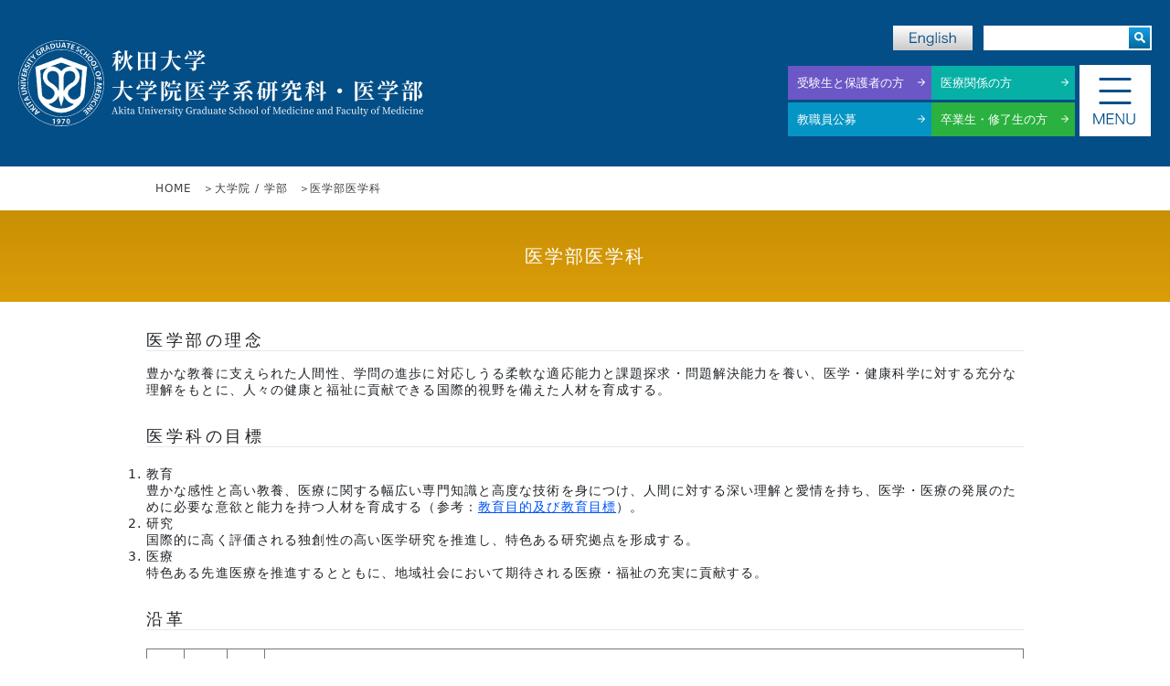

--- FILE ---
content_type: text/html; charset=UTF-8
request_url: http://www.med.akita-u.ac.jp/department/md/index.php
body_size: 39007
content:
<!DOCTYPE html>
<html lang="ja">
<head>
  <!-- Google Tag Manager -->
  <script>
    (function(w,d,s,l,i){w[l]=w[l]||[];w[l].push({'gtm.start':
    new Date().getTime(),event:'gtm.js'});var f=d.getElementsByTagName(s)[0],
    j=d.createElement(s),dl=l!='dataLayer'?'&l='+l:'';j.async=true;j.src=
    'https://www.googletagmanager.com/gtm.js?id='+i+dl;f.parentNode.insertBefore(j,f);
    })(window,document,'script','dataLayer','GTM-KZ8TN7Z');
  </script>
  <!-- End Google Tag Manager -->
  <meta charset="UTF-8">
  <meta http-equiv="X-UA-Compatible" content="IE=edge">
  <meta name="viewport" content="width=device-width, initial-scale=1.0">
  <meta name="description" content="秋田大学 大学院医学系研究科・医学部" />
  <title>医学部医学科 ｜ 大学院 / 学部 ｜ 秋田大学 大学院医学系研究科・医学部</title>
  <!-- Google Fonts読み込み -->
  <link rel="preconnect" href="https://fonts.googleapis.com">
  <link rel="preconnect" href="https://fonts.gstatic.com" crossorigin>
  <link href="https://fonts.googleapis.com/css2?family=Didact+Gothic&display=swap" rel="stylesheet">
  <!-- CSS読み込み -->
  <link rel="stylesheet" href="../../js/libs/bootstrap.min.css">
  <link rel="stylesheet" href="../../js/libs/scroll-hint.css">
  <link rel="stylesheet" href="../../css/style.min.css">
  <link rel="stylesheet" href="../../css/article.min.css"> </head>
<body>
  <header class="header" data-is-headernav="false" data-is-header-search-toggle="false">
  <!-- 上部メニュー -->
  <div class="header-container">
    <div class="header-wrapper">
      <h1 class="header-title">
        <a href="../../index.php" class="header-title__link"><img src="../../img/header/logo.png" class="header-title__image" alt="秋田大学 大学院医学系研究科・医学部"></a>
      </h1>
      <!-- 検索・英語PC -->
      <div class="header-sub--pc">
        <div class="header-sub-pc__button">
          <a href="../../en/" class="header-sub-pc__en-link"><img src="../../img/header/en-pc.png" alt="English" class="header-sub-pc__en-image"></a>
          <div class="header-search-pc">
            <form action="https://www.google.com/search" method="GET" class="header-search-pc__input-box">
              <input type="hidden" name="hl" value="ja">
              <input type="hidden" name="ie" value="UTF-8">
              <input type="hidden" name="oe" value="UTF-8">
              <input type="hidden" value="med.akita-u.ac.jp" name="as_sitesearch">
              <input type="search" class="header-search-pc__input" name="q">
              <button class="header-search-pc__button" name="btnG"><img src="../../img/header/search-button.png" alt="検索" class="header-search-pc__button-image"></button>
            </form>
          </div>
        </div>
      </div>
      <!-- 検索・英語SP -->
      <div class="header-sub-sp">
        <div class="header-sub-sp__button">
          <a href="../../en/" class="header-sub-sp__en-link"><img src="../../img/header/en-sp.png" alt="English" class="drop-down__main-link-in"></a>
          <button class="open-button js-search-button"></button>
          <div class="header-search-sp">
            <form action="https://www.google.com/search" method="GET" class="header-search-sp__input-box">
              <input type="hidden" name="hl" value="ja">
              <input type="hidden" name="ie" value="UTF-8">
              <input type="hidden" name="oe" value="UTF-8">
              <input type="hidden" value="med.akita-u.ac.jp" name="as_sitesearch">
              <input type="search" class="header-search-sp__input" name="q">
              <button class="header-search-sp__button" name="btnG"><img src="../../img/header/search-button.png" alt="検索" class="header-search-sp__button-image"></button>
            </form>
          </div>
        </div>
      </div>
      <!-- ハンバーガーボタン -->
      <button class="header-hamburger js-hamburger-button">
        <span class="header-hamburger__stick"></span>
        <span class="header-hamburger__stick"></span>
        <span class="header-hamburger__stick"></span>
        <span class="header-hamburger__text"></span>
      </button>
      <!-- メインメニュー -->
      <ul class="header-list">
        <li class="header-list__item header-list__item--medic">
          <a href="../../guide/medic/index.php" class="header-list__link">受験生と保護者の方</a>
        </li>
        <li class="header-list__item header-list__item--office">
          <a href="../../guide/office/index.php" class="header-list__link">医療関係の方</a>
        </li>
        <li class="header-list__item header-list__item--info">
          <a href="../../info/recruitment.php" class="header-list__link">教職員公募</a>
        </li>
        <li class="header-list__item header-list__item--alumni">
          <a href="../../guide/alumni/index.php" class="header-list__link">卒業生・修了生の方</a>
        </li>
      </ul>
    </div>
  </div>
  <!-- ヘッダーナビ -->
  <nav class="header-nav">
    <div class="header-nav__container">
      <div class="header-nav__wrap">
        <!-- 大学紹介 -->
        <div class="header-nav__box header-nav__box--about">
          <a href="../../about/greeting.php" class="header-nav__title">大学紹介<button class="header-nav__toggle-button js-header-nav__toggle-button" data-toggle-button="close"></button></a>
          <ul class="header-nav__list">
            <li class="header-nav__item">
              <a href="../../about/greeting.php" class="header-nav__main-link">挨拶</a>
            </li>
            <li class="header-nav__item">
              <a href="../../about/organization.php" class="header-nav__main-link">組織</a>
            </li>
            <li class="header-nav__item">
              <a href="../../about/rinen.php" class="header-nav__main-link">理念</a>
            </li>
            <li class="header-nav__item">
              <a href="../../about/history.php" class="header-nav__main-link header-nav__main-link--dir">沿革<button class="header-nav__toggle-button js-header-nav__toggle-button" data-toggle-button="close"></button></a>
              <ul class="header-nav__sub-list">
                <li class="header-nav__sub-item">
                  <a href="../../about/joshi_isen.php" class="header-nav__sub-link">秋田県立 女子医学専門学校設置</a>
                </li>
              </ul>
            </li>
            <li class="header-nav__item">
              <a href="../../about/access.php" class="header-nav__main-link">アクセス</a>
            </li>
            <li class="header-nav__item">
              <a href="../../about/pamphlet.php" class="header-nav__main-link">概要冊子</a>
            </li>
            <li class="header-nav__item">
              <a href="../../about/contactus.php" class="header-nav__main-link">お問い合わせ</a>
            </li>
            <li class="header-nav__item">
              <a href="../../about/40years.php" class="header-nav__main-link header-nav__main-link--dir">同窓会<button class="header-nav__toggle-button js-header-nav__toggle-button" data-toggle-button="close"></button></a>
              <ul class="header-nav__sub-list">
                <li class="header-nav__sub-item">
                  <a href="../../about/40yearsPhotos.php" class="header-nav__sub-link">写真ギャラリー</a>
                </li>
                <li class="header-nav__sub-item">
                  <a href="../../about/40years_photo_archive.php" class="header-nav__sub-link">秋田大学医学部・附属病院 Photo Archives</a>
                </li>
                <li class="header-nav__sub-item">
                  <a href="../../about/40yearsRental.php" class="header-nav__sub-link">貸出しについて</a>
                </li>
              </ul>
            </li>
          </ul>
        </div>
        <!-- 大学院 / 学部 -->
        <div class="header-nav__box header-nav__box--depart">
          <a href="../../department/fgs.php" class="header-nav__title">大学院 / 学部<button class="header-nav__toggle-button js-header-nav__toggle-button" data-toggle-button="close"></button></a>
          <ul class="header-nav__list">
            <li class="header-nav__item">
              <a href="../../department/gs/" class="header-nav__main-link header-nav__main-link--dir">大学院医学系研究科<button class="header-nav__toggle-button js-header-nav__toggle-button" data-toggle-button="close"></button></a>
              <ul class="header-nav__sub-list">
                <li class="header-nav__sub-item">
                  <a href="../../department/gs/about/kenkyu-kousei.php" class="header-nav__sub-link header-nav__sub-link--dir">概要<button class="header-nav__toggle-button js-header-nav__toggle-button" data-toggle-button="close"></button></a>
                  <ul class="header-nav__sub-list">
                    <li class="header-nav__sub-item">
                      <a href="../../department/gs/about/kenkyu-kousei.php" class="header-nav__sub-link">構成</a>
                    </li>
                    <li class="header-nav__sub-item">
                      <a href="../../department/gs/about/kenkyu-hakushi.php" class="header-nav__sub-link">医学専攻（博士課程）</a>
                    </li>
                    <li class="header-nav__sub-item">
                      <a href="../../department/gs/about/kenkyu-shushi.php" class="header-nav__sub-link">医科学専攻（修士課程）</a>
                    </li>
                    <li class="header-nav__sub-item">
                      <a href="../../department/gs/about/kenkyu-history.php" class="header-nav__sub-link">沿革</a>
                    </li>
                    <li class="header-nav__sub-item">
                      <a href="../../department/gs/about/kenkyu-ideatarget.php" class="header-nav__sub-link">理念・目標</a>
                    </li>
                  </ul>
                </li>
                <li class="header-nav__sub-item">
                  <a href="../../department/gs/feature/kenkyu-coorduniv.php" class="header-nav__sub-link header-nav__sub-link--dir">当科の特色<button class="header-nav__toggle-button js-header-nav__toggle-button" data-toggle-button="close"></button></a>
                  <ul class="header-nav__sub-list">
                    <li class="header-nav__sub-item">
                      <a href="../../department/gs/feature/kenkyu-coorduniv.php" class="header-nav__sub-link">連携大学院</a>
                    </li>
                    <li class="header-nav__sub-item">
                      <a href="../../department/gs/feature/kenkyu-socespecial.php" class="header-nav__sub-link">社会人選抜制度</a>
                    </li>
                    <li class="header-nav__sub-item">
                      <a href="../../mdep/index.php" class="header-nav__sub-link">医歯工法連携による次代の法医学者及び地域関連人材の養成</a>
                    </li>
                  </ul>
                </li>
                <li class="header-nav__sub-item">
                  <a href="../../department/gs/kenkyu-org/" class="header-nav__sub-link">組織一覧</a>
                </li>
                <li class="header-nav__sub-item">
                  <a href="../../department/gs/kenkyu-org/kenkyu-master.php" class="header-nav__sub-link">各講座紹介</a>
                </li>
                <!-- <li class="header-nav__sub-item">
                  <a href="../../department/gs/kenkyu-selection.php" class="header-nav__sub-link">入学者選抜情報</a>
                </li> -->
                <li class="header-nav__sub-item">
                  <a href="../../department/gs/kenkyu-basic.php" class="header-nav__sub-link header-nav__sub-link--dir">入学者への基礎情報<button class="header-nav__toggle-button js-header-nav__toggle-button" data-toggle-button="close"></button></a>
                  <ul class="header-nav__sub-list">
                    <li class="header-nav__sub-item">
                      <a href="../../department/gs/kenkyu-basic.php" class="header-nav__sub-link">学生定員数</a>
                    </li>
                    <li class="header-nav__sub-item">
                      <a href="../../department/gs/kenkyu-yearcalendar.php" class="header-nav__sub-link">学年暦</a>
                    </li>
                    <li class="header-nav__sub-item">
                      <a href="../../department/gs/inter/in_hope.php" class="header-nav__sub-link">授業料</a>
                    </li>
                    <li class="header-nav__sub-item">
                      <a href="../../department/gs/zaigaku/0701.php" class="header-nav__sub-link">奨学金</a>
                    </li>
                    <li class="header-nav__sub-item">
                      <a href="../../department/gs/kenkyu-curriculum.php" class="header-nav__sub-link">単位履修基準</a>
                    </li>
                  </ul>
                </li>
                <li class="header-nav__sub-item">
                  <a href="../../department/gs/kenkyu-syllabus.php" class="header-nav__sub-link">シラバス</a>
                </li>
                <li class="header-nav__sub-item">
                  <a href="../../guide/medic.php#program-area" class="header-nav__sub-link">医学部短期留学プログラム</a>
                </li>
                <li class="header-nav__sub-item">
                  <a href="../../department/gs/kenkyu-syllabus-en.php" class="header-nav__sub-link">Syllabus（English）</a>
                </li>
                <li class="header-nav__sub-item">
                  <a href="../../department/gs/kenkyu-degreem.php" class="header-nav__sub-link header-nav__sub-link--dir">学位申請一覧<button class="header-nav__toggle-button js-header-nav__toggle-button" data-toggle-button="close"></button></a>
                  <ul class="header-nav__sub-list">
                    <li class="header-nav__sub-item">
                      <a href="../../department/gs/kenkyu-degreem.php" class="header-nav__sub-link">修士</a>
                    </li>
                    <li class="header-nav__sub-item">
                      <a href="../../department/gs/kenkyu-degree.php" class="header-nav__sub-link">博士</a>
                    </li>
                  </ul>
                </li>
              </ul>
            </li>
            <li class="header-nav__item">
              <a href="../../department/md/" class="header-nav__main-link header-nav__main-link--dir">医学部医学科<button class="header-nav__toggle-button js-header-nav__toggle-button" data-toggle-button="close"></button></a>
              <ul class="header-nav__sub-list">
                <li class="header-nav__sub-item">
                  <a href="../../department/md/edutarget.php" class="header-nav__sub-link">教育目的及び教育目標</a>
                </li>
                <li class="header-nav__sub-item">
                  <a href="../../department/md/construction.php" class="header-nav__sub-link">医学部・講座 紹介</a>
                </li>
                <!-- <li class="header-nav__sub-item">
                  <a href="../../department/md/igakubu-selection.php" class="header-nav__sub-link">入学者選抜情報</a>
                </li> -->
                <li class="header-nav__sub-item">
                  <a href="../../department/md/igakubu-syllabus.php" class="header-nav__sub-link">シラバス</a>
                </li>
                <li class="header-nav__sub-item">
                  <a href="../../department/md/shiragiku.php" class="header-nav__sub-link">白菊会</a>
                </li>
              </ul>
            </li>
            <li class="header-nav__item">
              <a href="../../hoken/" class="header-nav__main-link" target="_blank">医学部保健学科</a>
            </li>
          </ul>
        </div>
      </div>
      <div class="header-nav__wrap">
        <!-- 入学者選抜情報 -->
        <div class="header-nav__box header-nav__box--selection">
          <a href="../../selection/" class="header-nav__title">入学者選抜情報<button class="header-nav__toggle-button js-header-nav__toggle-button" data-toggle-button="close"></button></a>
          <ul class="header-nav__list">
            <li class="header-nav__item">
              <a href="../../selection/gs/selection-kenkyu.php" class="header-nav__main-link header-nav__main-link--dir">大学院医学系研究科<button class="header-nav__toggle-button js-header-nav__toggle-button" data-toggle-button="close"></button></a>
              <ul class="header-nav__sub-list">
                <li class="header-nav__sub-item"><a href="../../selection/gs/admission-kenkyu.php" class="header-nav__sub-link">アドミッションポリシー</a></li>
              </ul>
            </li>
            <li class="header-nav__item">
              <a href="../../selection/md/selection-igakubu.php" class="header-nav__main-link header-nav__main-link--dir">医学部医学科<button class="header-nav__toggle-button js-header-nav__toggle-button" data-toggle-button="close"></button></a>
              <ul class="header-nav__sub-list">
                <li class="header-nav__sub-item">
                  <a href="../../selection/md/selection-igakubu.php" class="header-nav__sub-link">アドミッションポリシー</a>
                </li>
                <li class="header-nav__sub-item">
                  <a href="../../selection/md/graduation-igakuka.php" class="header-nav__sub-link">ディプロマポリシー</a>
                </li>
              </ul>
            </li>
            <li class="header-nav__item">
              <a href="../../selection/hs/selection-hoken.php" class="header-nav__main-link header-nav__main-link--dir">医学部保健学科<button class="header-nav__toggle-button js-header-nav__toggle-button" data-toggle-button="close"></button></a>
              <ul class="header-nav__sub-list">
                <li class="header-nav__sub-item">
                  <a href="../../selection/hs/admission-hoken.php" class="header-nav__sub-link">アドミッションポリシー</a>
                </li>
              </ul>
            </li>
          </ul>
        </div>
        <!-- 関連情報 -->
        <div class="header-nav__box header-nav__box--info">
          <a href="../../info/" class="header-nav__title">関連情報<button class="header-nav__toggle-button js-header-nav__toggle-button" data-toggle-button="close"></button></a>
          <ul class="header-nav__list">
            <li class="header-nav__item">
              <a href="../../info/recruitment.php" class="header-nav__main-link">教職員公募</a>
            </li>
            <li class="header-nav__item">
              <a href="https://www.hos.akita-u.ac.jp/departmentlist/cmet/" class="header-nav__main-link" target="_blank">総合臨床教育研修センター</a>
            </li>
            <li class="header-nav__item">
              <a href="../../info/koukai_info.php" class="header-nav__main-link">公開情報</a>
            </li>
            <li class="header-nav__item">
              <a href="../../info/gakunai.php" class="header-nav__main-link">学内限定情報</a>
            </li>
            <li class="header-nav__item">
              <a href="../../info/link.php" class="header-nav__main-link">学内リンク</a>
            </li>
            <li class="header-nav__item">
              <a href="../../info/sitepolicy.php" class="header-nav__main-link">サイトポリシー</a>
            </li>
          </ul>
          <a href="https://www.hos.akita-u.ac.jp/" class="header-nav__other-link header-nav__other-link--hospital" target="_blank">附属病院</a>
          <a href="https://www.lib.akita-u.ac.jp/top/" class="header-nav__other-link header-nav__other-link--library" target="_blank">附属図書館</a>
        </div>
      </div>
    </div>
  </nav>
</header>  <main class="main">
    <div class="wrap">
      <!-- パンくずリスト -->
      <nav class="breadcrumb">
        <ol class="breadcrumb__list" itemscope itemtype="https://schema.org/BreadcrumbList">
          <li class="breadcrumb__item" itemprop="itemListElement" itemscope itemtype="https://schema.org/ListItem">
            <a itemprop="item" href="../../../" class="breadcrumb__link">
              <span itemprop="name">HOME</span>
            </a>
            <meta itemprop="position" content="1" />
          </li>
          <li class="breadcrumb__item" itemprop="itemListElement" itemscope itemtype="https://schema.org/ListItem">
            <a itemprop="item" href="../fgs.php" class="breadcrumb__link">
              <span itemprop="name">大学院 / 学部</span>
            </a>
            <meta itemprop="position" content="2" />
          </li>
          <li class="breadcrumb__item" itemprop="itemListElement" itemscope itemtype="https://schema.org/ListItem">
            <a itemprop="item" href="#" class="breadcrumb__link">
              <span itemprop="name">医学部医学科</span>
            </a>
            <meta itemprop="position" content="3" />
          </li>
        </ol>
      </nav>
    </div>
    <article class="article">
      <h1 data-bg-color="depart">医学部医学科</h1>
      <div class="contents-box wrap">
        <h2>医学部の理念</h2>
        <!-- <p><img src="img/image6.jpg" width="100%" alt="医学部の理念" /></p> -->
        <p>豊かな教養に支えられた人間性、学問の進歩に対応しうる柔軟な適応能力と課題探求・問題解決能力を養い、医学・健康科学に対する充分な理解をもとに、人々の健康と福祉に貢献できる国際的視野を備えた人材を育成する。</p>
        <h2>医学科の目標</h2>
        <ol>
          <li>教育<br /> 豊かな感性と高い教養、医療に関する幅広い専門知識と高度な技術を身につけ、人間に対する深い理解と愛情を持ち、医学・医療の発展のために必要な意欲と能力を持つ人材を育成する（参考：<a href="edutarget.php">教育目的及び教育目標</a>）。</li>
          <li>研究<br /> 国際的に高く評価される独創性の高い医学研究を推進し、特色ある研究拠点を形成する。</li>
          <li>医療<br /> 特色ある先進医療を推進するとともに、地域社会において期待される医療・福祉の充実に貢献する。</li>
        </ol>
        <h2>沿革</h2>
        <table>
          <tr>
            <th>西暦</th>
            <th>年号</th>
            <th>月</th>
            <th>沿革</th>
          </tr>
          <tr>
            <td>1945</td>
            <td>昭和20年</td>
            <td>4月</td>
            <td><a href="../../about/joshi_isen.php">秋田県立女子医学専門学校設置</a></td>
          </tr>
          <tr>
            <td>1947</td>
            <td>昭和22年</td>
            <td>4月</td>
            <td>校舎全焼</td>
          </tr>
          <tr>
            <td></td>
            <td></td>
            <td>11月</td>
            <td>学校及び附属病院廃止</td>
          </tr>
          <tr>
            <td></td>
            <td></td>
            <td></td>
            <td>秋田県立病院設置</td>
          </tr>
          <tr>
            <td>1954</td>
            <td>昭和29年</td>
            <td>7月</td>
            <td>秋田県立中央病院と改称</td>
          </tr>
          <tr>
            <td>1969</td>
            <td>昭和44年</td>
            <td>1月</td>
            <td>昭和44年度予算(案)に本学医学部創設準備費計上</td>
          </tr>
          <tr>
            <td>1970</td>
            <td>昭和45年</td>
            <td>4月</td>
            <td>秋田大学に医学部設置</td>
          </tr>
          <tr>
            <td></td>
            <td></td>
            <td></td>
            <td>医学科学生入学定員80名</td>
          </tr>
          <tr>
            <td></td>
            <td></td>
            <td></td>
            <td>医学部設置に伴い県立中央病院は代用附属病院となる</td>
          </tr>
          <tr>
            <td></td>
            <td></td>
            <td></td>
            <td>解剖学第一、生化学、内科学第一、外科学第一、小児科学及び産科婦人科学の6講座開設</td>
          </tr>
          <tr>
            <td>1971</td>
            <td>昭和46年</td>
            <td>4月</td>
            <td>秋田県立中央病院を国に移管、医学部附属病院発足</td>
          </tr>
          <tr>
            <td></td>
            <td></td>
            <td></td>
            <td>解剖学第二、病理学第一、薬理学、生理学第一、微生物学、衛生学及び寄生虫学の7講座開設(計13講座)</td>
          </tr>
          <tr>
            <td></td>
            <td></td>
            <td></td>
            <td>医学部附属病院に内科、外科、小児科、産科婦人科、神経科精神科、整形外科、皮膚泌尿器科、眼科、耳鼻咽喉科、放射線科、麻酔科、歯科の12診療科、中央検査部、中央手術部の2中央診療施設開設(病床数600床、職員定員460名)</td>
          </tr>
          <tr>
            <td></td>
            <td></td>
            <td>11月</td>
            <td>基礎医学研究棟、実習棟、講義棟、研究機器センター、附属図書館医学部分館、福利厚生施設及び体育館等竣工</td>
          </tr>
          <tr>
            <td>1972</td>
            <td>昭和47年</td>
            <td>4月</td>
            <td>病理学第二、生理学第二、内科学第二,外科学第二,眼科学及び耳鼻咽喉科学の6講座開設</td>
          </tr>
          <tr>
            <td></td>
            <td></td>
            <td></td>
            <td>(基礎医学11講座、臨床医学8講座　計19講座)</td>
          </tr>
          <tr>
            <td></td>
            <td></td>
            <td>5月</td>
            <td>内科を第一内科と第二内科に、外科を第一外科と第二外科に分離(計14診療科)</td>
          </tr>
          <tr>
            <td>1973</td>
            <td>昭和48年</td>
            <td>4月</td>
            <td>公衆衛生学、法医学、精神科学、整形外科学、麻酔学及び放射線医学の6講座開設</td>
          </tr>
          <tr>
            <td></td>
            <td></td>
            <td></td>
            <td>(基礎医学13講座、臨床医学12講座　計25講座)</td>
          </tr>
          <tr>
            <td></td>
            <td></td>
            <td></td>
            <td>皮膚泌尿器科を皮膚科と泌尿器科に分離(計15診療科)</td>
          </tr>
          <tr>
            <td>1974 </td>
            <td>昭和49年 </td>
            <td>2月 </td>
            <td>秋田大学医療技術短期大学部設立準備委員会設置 </td>
          </tr>
          <tr>
            <td></td>
            <td></td>
            <td>4月</td>
            <td>皮膚科学及び泌尿器科学講座開設(基礎医学13講座、臨床医学14講座　計 27講座)予定全講座の開設終了</td>
          </tr>
          <tr>
            <td>1975</td>
            <td>昭和50年</td>
            <td>4月</td>
            <td>内科学第三講座増設(臨床医学15講座　計28講座)</td>
          </tr>
          <tr>
            <td>1976 </td>
            <td>昭和51年 </td>
            <td>4月 </td>
            <td>大学院設置、医学研究科学生入学定員56名</td>
          </tr>
          <tr>
            <td></td>
            <td></td>
            <td>8月</td>
            <td>新病院(鉄筋コンクリート8階建、地下1階)竣工</td>
          </tr>
          <tr>
            <td></td>
            <td></td>
            <td>9月</td>
            <td>新病院移転、診療開始</td>
          </tr>
          <tr>
            <td></td>
            <td></td>
            <td>10月</td>
            <td>第三内科増設(計16診療科)</td>
          </tr>
          <tr>
            <td></td>
            <td></td>
            <td>12月</td>
            <td>看護婦宿舎(鉄筋コンクリート6階建)竣工</td>
          </tr>
          <tr>
            <td>1977</td>
            <td>昭和52年</td>
            <td>2月</td>
            <td>動物実験施設竣工</td>
          </tr>
          <tr>
            <td></td>
            <td></td>
            <td>10月</td>
            <td>中央材料部増設(計3中央診療施設)</td>
          </tr>
          <tr>
            <td>1978</td>
            <td>昭和53年</td>
            <td>3月</td>
            <td>附属看護学校及びRl施設竣工</td>
          </tr>
          <tr>
            <td></td>
            <td></td>
            <td>4月</td>
            <td>脳神経外科学講座増設(臨床医学16講座　計29講座)</td>
          </tr>
          <tr>
            <td></td>
            <td></td>
            <td>10月</td>
            <td>脳神経外科増設(計17診療科)</td>
          </tr>
          <tr>
            <td>1979</td>
            <td>昭和54年</td>
            <td>4月</td>
            <td>生化学第二講座増設(基礎医学14講座　計30講座)</td>
          </tr>
          <tr>
            <td></td>
            <td></td>
            <td>10月</td>
            <td>中央放射線部増設(計4中央診療施設)</td>
          </tr>
          <tr>
            <td>1981</td>
            <td>昭和56年</td>
            <td>4月</td>
            <td>附属動物実験施設が附属教育研究施設となる</td>
          </tr>
          <tr>
            <td></td>
            <td></td>
            <td></td>
            <td>集中治療部増設(計5中央診療施設)</td>
          </tr>
          <tr>
            <td>1984</td>
            <td>昭和59年</td>
            <td>4月</td>
            <td>心臓血管外科増設(計18診療科)</td>
          </tr>
          <tr>
            <td>1986</td>
            <td>昭和61年</td>
            <td>1月</td>
            <td>管理棟竣工</td>
          </tr>
          <tr>
            <td></td>
            <td></td>
            <td>4月</td>
            <td>救急部増設(計6中央診療施設)</td>
          </tr>
          <tr>
            <td>1987</td>
            <td>昭和62年</td>
            <td>5月</td>
            <td>臨床検査医学講座増設(臨床医学17講座　計31講座)</td>
          </tr>
          <tr>
            <td>1988</td>
            <td>昭和63年</td>
            <td>1月</td>
            <td>秋田大学医療技術短期大学部設置調査室設置</td>
          </tr>
          <tr>
            <td></td>
            <td></td>
            <td>4月</td>
            <td>秋田大学医療技術短期大学部創設準備室設置</td>
          </tr>
          <tr>
            <td></td>
            <td></td>
            <td></td>
            <td>創設準備室長設置（文部大臣裁定）</td>
          </tr>
          <tr>
            <td></td>
            <td></td>
            <td></td>
            <td>創設準備委員会設置</td>
          </tr>
          <tr>
            <td>1989</td>
            <td>平成元年</td>
            <td>5月</td>
            <td>秋田大学医療技術短期大学部創設準備事務室設置</td>
          </tr>
          <tr>
            <td></td>
            <td></td>
            <td></td>
            <td>創設準備事務室事務長設置（文部大臣裁定）</td>
          </tr>
          <tr>
            <td></td>
            <td></td>
            <td>10月</td>
            <td>秋田大学医療技術短期大学部を秋田大学に併設（校舎は附属看護学校の一部を共用）</td>
          </tr>
          <tr>
            <td></td>
            <td></td>
            <td></td>
            <td>看護学科（入学定員80名）設置</td>
          </tr>
          <tr>
            <td>1990</td>
            <td>平成2年</td>
            <td>4月</td>
            <td>理学療法学科（入学定員20名）、作業療法学科（入学定員20名）設置</td>
          </tr>
          <tr>
            <td>1991</td>
            <td>平成3年</td>
            <td>3月</td>
            <td>附属病院MRI-CT棟竣工</td>
          </tr>
          <tr>
            <td></td>
            <td></td>
            <td>4月</td>
            <td>心臓血管外科学講座増設(臨床医学18講座　計32講座)及び輸血部増設(計7中央診療施設)</td>
          </tr>
          <tr>
            <td>1992</td>
            <td>平成4年</td>
            <td>3月</td>
            <td>秋田大学医学部附属看護学校廃止</td>
          </tr>
          <tr>
            <td></td>
            <td></td>
            <td></td>
            <td>秋田大学医療技術短期大学部校舎増築工事竣工</td>
          </tr>
          <tr>
            <td>1994</td>
            <td>平成6年</td>
            <td>1月</td>
            <td>附属病院が特定機能病院の承認</td>
          </tr>
          <tr>
            <td></td>
            <td></td>
            <td>6月</td>
            <td>救急医学講座増設(臨床医学19講座　計33講座)及び老年科増設(計19診療科)</td>
          </tr>
          <tr>
            <td>1996</td>
            <td>平成8年</td>
            <td>5月</td>
            <td>小児外科増設(計20診療科)</td>
          </tr>
          <tr>
            <td>1998</td>
            <td>平成10年 </td>
            <td>4月</td>
            <td>医科学情報学講座増設(基礎医学15講座　計34講座)</td>
          </tr>
          <tr>
            <td></td>
            <td></td>
            <td></td>
            <td>リハビリテーション部増設(計8中央診療施設)</td>
          </tr>
          <tr>
            <td>1999</td>
            <td>平成11年</td>
            <td>3月</td>
            <td>納骨堂竣工</td>
          </tr>
          <tr>
            <td>2001</td>
            <td>平成13年</td>
            <td>4月</td>
            <td>医療情報部増設（計9中央診療施設）</td>
          </tr>
          <tr>
            <td>2002</td>
            <td>平成14年</td>
            <td>4月</td>
            <td>老年医学講座増設(臨床医学20講座　計35講座)</td>
          </tr>
          <tr>
            <td></td>
            <td></td>
            <td>10月</td>
            <td>医療技術短期大学部を改組・転換し医学部保健学科を設置</td>
          </tr>
          <tr>
            <td>2003</td>
            <td>平成15年</td>
            <td>4月</td>
            <td>医療部技術短期大学部の学生募集を停止</td>
          </tr>
          <tr>
            <td></td>
            <td></td>
            <td></td>
            <td>小児外科学講座増設(臨床医学21講座　計36講座)</td>
          </tr>
          <tr>
            <td></td>
            <td></td>
            <td></td>
            <td>医学部医学科の講座を再編成(基礎医学15講座、臨床医学21講座　計36講座から基礎医学4大講座、臨床医学6大講座　計10大講座へ)</td>
          </tr>
          <tr>
            <td></td>
            <td></td>
            <td></td>
            <td>血液浄化療法部増設(計10中央診療施設)</td>
          </tr>
          <tr>
            <td></td>
            <td></td>
            <td>12月</td>
            <td>連携大学院設置（本学医学研究科と秋田県立脳血管研究センター）</td>
          </tr>
          <tr>
            <td>2004</td>
            <td>平成16年</td>
            <td>4月</td>
            <td>国立大学法人秋田大学の設置</td>
          </tr>
          <tr>
            <td></td>
            <td></td>
            <td></td>
            <td>附属動物実験施設、附属実験実習機器センター及び放射性同位元素センターが、医学部附属教育施設から分離し、秋田大学バイオサイエンス教育・研究センターに再編</td>
          </tr>
          <tr>
            <td>2005</td>
            <td>平成17年</td>
            <td>3月</td>
            <td>医療技術短期大学部第13回(最終)卒業式</td>
          </tr>
          <tr>
            <td></td>
            <td></td>
            <td>5月</td>
            <td>附属病院がISO9001:2000を所得</td>
          </tr>
          <tr>
            <td>2006</td>
            <td>平成18年</td>
            <td>3月</td>
            <td>医学系研究棟竣工</td>
          </tr>
          <tr>
            <td></td>
            <td></td>
            <td>4月</td>
            <td>医学教育センター増設</td>
          </tr>
          <tr>
            <td>2007</td>
            <td>平成19年</td>
            <td>1月</td>
            <td>附属病院が都道府県がん診療連携拠点病院に指定</td>
          </tr>
          <tr>
            <td></td>
            <td></td>
            <td>10月</td>
            <td>内科学講座に臨床腫瘍学分野増設</td>
          </tr>
          <tr>
            <td>2008</td>
            <td>平成20年</td>
            <td>10月</td>
            <td>秋田県からの寄付を受け、総合地域医療推進学講座(寄附講座)を設置<br /> (平成20年10月1日～平成25年3月31日)</td>
          </tr>
          <tr>
            <td></td>
            <td></td>
            <td></td>
            <td>アステラス製薬株式会社、中外製薬株式会社、日本化薬株式会社、扶桑薬品工業株式会社、有限会社大沢商事からの寄付を受け、腎置換医療学講座(寄附講座)を設置<br /> (平成20年10月8日～平成25年10月7日)</td>
          </tr>
          <tr>
            <td>2009</td>
            <td>平成21年</td>
            <td></td>
            <td>医学部設置</td>
          </tr>
        </table>
      </div>
    </article>
  </main>
  <footer class="footer">
  <p class="copyright">Copyright © 2010 Akita University Graduate School of Medicine and Faculty of Medicine.</p>
</footer>  <script src="../../js/libs/jquery.min.js"></script>
  <script src="../../js/libs/bootstrap.min.js"></script>
  <script src="../../js/libs/scroll-hint.min.js"></script>
  <script src="../../js/common.min.js" defer></script>
  <script src="../../js/article.min.js" defer></script>
</body>
</html>

--- FILE ---
content_type: text/css
request_url: http://www.med.akita-u.ac.jp/css/style.min.css
body_size: 16162
content:
*,*::before,*::after{box-sizing:border-box}body,h1,h2,h3,h4,h5,h6,p,ul,ol,li,figure,figcaption,blockquote,dl,dd{margin:0;padding:0}body{min-height:100vh;min-height:100dvh;display:flex;flex-direction:column}main{display:block;flex:1}img,picture,video,canvas,svg{max-width:100%;vertical-align:middle}table{border-collapse:collapse}a:hover{color:inherit}body:where(*){font-family:"ヒラギノ角ゴ Pro W3","Hiragino Kaku Gothic Pro","メイリオ",Meiryo,"ＭＳ Ｐゴシック",sans-serif;color:#333}.header{position:relative;z-index:50}.header-container{width:100%;background-color:#034e86}.header-wrapper{display:grid;grid-template-columns:445px 1fr 80px;grid-template-rows:55px 1fr;row-gap:16px;max-width:1920px;margin:0 auto;height:145px;padding:0 100px}@media screen and ( max-width: 1400px ){.header-wrapper{padding:0 20px;row-gap:15px;height:182px}}@media screen and ( max-width: 1020px ){.header-wrapper{grid-template-columns:40% 1fr 80px}}@media screen and ( max-width: 767px ){.header-wrapper{width:100%;grid-template-columns:auto 78px;grid-template-rows:27px 62px 1fr;row-gap:10px;padding:18px 10px 0;height:234px}}.header-title{grid-column:1;grid-row:1/3;margin:auto 0}@media screen and ( max-width: 767px ){.header-title{grid-column:1;grid-row:1/3;width:260px;margin-bottom:7px}}.header-title__link{transition:opacity .3s}@media(hover: hover){.header-title__link:hover{opacity:.65}}.header-list{grid-column:2;grid-row:2;display:flex;justify-content:flex-end;align-items:flex-start;gap:5px 4px;margin-right:19px;list-style:none;color:#fff}@media screen and ( max-width: 1400px ){.header-list{height:80px;width:340px;flex-wrap:wrap;align-items:center;margin-right:4px;margin-left:auto}}@media screen and ( max-width: 767px ){.header-list{grid-column:1/3;grid-row:3;margin:5px auto 0;justify-content:center;align-items:center}}.header-list__link{text-decoration:none;color:inherit;font-size:13px;line-height:1.31;letter-spacing:0;vertical-align:middle;width:157px;height:37px;padding:10px;display:flex;align-items:center;position:relative;transition:opacity .3s}.header-list__item--medic .header-list__link{background:#6c57c6}.header-list__item--office .header-list__link{background:#07b0a5}.header-list__item--info .header-list__link{background:#0595c4}.header-list__item--alumni .header-list__link{background:#2ab140}@media(hover: hover){.header-list__link:hover{opacity:.6}}.header-list__link::after{content:"";background-image:url("../img/header/header-arrow.svg");position:absolute;top:50%;right:7px;width:8px;height:8px;transform:translate(0, -50%)}.header-sub--pc{display:block;grid-column:2;grid-row:1;margin-top:auto}@media screen and ( max-width: 1400px ){.header-sub--pc{grid-column:2/4}}@media screen and ( max-width: 767px ){.header-sub--pc{display:none}}.header-sub-pc__button{display:flex;justify-content:flex-end;align-items:flex-end;margin-right:19px}@media screen and ( max-width: 1400px ){.header-sub-pc__button{margin-right:0px}}.header-sub-pc__en-link{margin-right:12px;transition:opacity .3s}@media(hover: hover){.header-sub-pc__en-link:hover{opacity:.6}}.header-search-pc__input-box{background:#fff;width:184px;height:27px;position:relative}.header-search-pc__input{border:none;background:none;outline:none;width:80%;height:27px;font-size:16px;padding:0 0 0 4px}.header-search-pc__button{position:absolute;top:2px;right:2px;border-style:none;background-color:rgba(0,0,0,0);padding:0}.header-search-pc__button-image{width:23px;height:23px;display:block}.header-sub-sp{display:none}@media screen and ( max-width: 767px ){.header-sub-sp{display:block;grid-column:2;grid-row:1}}@media screen and ( max-width: 767px ){.header-sub-sp__button{display:flex}}@media screen and ( max-width: 767px ){.header-sub-sp__en-link{margin-right:5px}}.open-button{width:27px;height:27px;padding:0;border:none;background-image:url("../img/header/search-button.png");background-size:contain;background-repeat:no-repeat}[data-is-header-search-toggle=true] .open-button{background-image:url("../img/header/search-button-close.png")}@media screen and ( max-width: 767px ){.header-search-sp{width:100%;height:calc(100vh - 45px);height:calc(100dvh - 45px);padding:32px 42px;background-color:rgba(0,0,0,.61);position:absolute;top:45px;left:0;opacity:0;visibility:hidden;transition:opacity .3s,visibility .3s;z-index:51}[data-is-header-search-toggle=true] .header-search-sp{opacity:1;visibility:visible}}@media screen and ( max-width: 767px ){.header-search-sp__input-box{background:#fff;width:100%;height:43px;position:relative}}@media screen and ( max-width: 767px ){.header-search-sp__input{border:none;background:none;outline:none;width:80%;height:100%;font-size:16px;padding:0 0 0 4px}}@media screen and ( max-width: 767px ){.header-search-sp__button{position:absolute;top:4px;right:4px;border-style:none;background-color:rgba(0,0,0,0);padding:0}}@media screen and ( max-width: 767px ){.header-search-sp__button-image{width:36px;height:36px;display:block}}.header-hamburger{margin:auto 0;grid-column:3;grid-row:1/3;position:relative;background:#fff;cursor:pointer;width:80px;height:80px;border:1px solid #034e86;margin-top:28px}@media screen and ( max-width: 1400px ){.header-hamburger{grid-column:3;grid-row:2/3;margin-top:0}}@media screen and ( max-width: 767px ){.header-hamburger{width:62px;height:62px;grid-column:2;grid-row:2;margin-left:auto}}[data-is-headernav=true] .header-hamburger{background:#034e86;border:1px solid #fff}@media screen and ( max-width: 767px ){[data-is-headernav=true] .header-hamburger{background:#fff;border:1px solid #034e86}}.header-hamburger__stick{display:inline-block;transition:all .4s;position:absolute;top:35%;left:50%;width:45%;height:3px;background:#034e86;border-radius:3px}[data-is-headernav=true] .header-hamburger__stick{background:#fff;border:1px solid #fff}@media screen and ( max-width: 767px ){[data-is-headernav=true] .header-hamburger__stick{background:#034e86;border:1px solid #034e86}}.header-hamburger__stick:nth-of-type(1){transform:translate(-50%, -13px);transition:top .3s,transform .3s}@media screen and ( max-width: 767px ){.header-hamburger__stick:nth-of-type(1){transform:translate(-50%, -8px)}}[data-is-headernav=true] .header-hamburger__stick:nth-of-type(1){transform:translate(-50%, -50%) rotate(45deg)}.header-hamburger__stick:nth-of-type(2){transform:translate(-50%, 0);transition:opacity .3s}[data-is-headernav=true] .header-hamburger__stick:nth-of-type(2){opacity:0}.header-hamburger__stick:nth-of-type(3){transform:translate(-50%, 13px);transition:bottom .3s,transform .3s}@media screen and ( max-width: 767px ){.header-hamburger__stick:nth-of-type(3){transform:translate(-50%, 8px)}}[data-is-headernav=true] .header-hamburger__stick:nth-of-type(3){bottom:50%;transform:translate(-50%, -50%) rotate(-45deg)}.header-hamburger__text{background:url("../img/header/hamburger-menu.svg");position:absolute;top:75%;left:50%;width:48px;height:12px;transform:translate(-50%, -50%);background-size:contain;background-repeat:no-repeat}@media screen and ( max-width: 767px ){.header-hamburger__text{width:36px;height:10px}}[data-is-headernav=true] .header-hamburger__text{background-image:url("../img/header/hamburger-close.svg")}@media screen and ( max-width: 767px ){[data-is-headernav=true] .header-hamburger__text{width:37px;height:9px;background-image:url("../img/header/hamburger-close-sp.svg")}}.header-nav{position:absolute;top:145px;left:0;width:100%;height:calc(100vh - 145px);height:calc(100dvh - 145px);padding:50px 0 80px;background-image:url("../img/header/header-back.png");background-size:max(100%,1500px) auto;background-repeat:no-repeat;background-position:bottom right;overflow:auto;overscroll-behavior:none;background-color:#fff;opacity:0;visibility:hidden;transition:opacity .3s,visibility .3s}@media screen and ( max-width: 1400px ){.header-nav{top:182px;height:calc(100vh - 182px);height:calc(100dvh - 182px)}}@media screen and ( max-width: 767px ){.header-nav{top:127px;height:calc(100vh - 234px + 107px);height:calc(100dvh - 234px + 107px);padding-top:20px;padding-bottom:40px}}[data-is-headernav=true] .header-nav{opacity:1;visibility:visible}.header-nav__container{max-width:960px;margin:0 auto;display:grid;grid-template-columns:repeat(2, 1fr);align-items:flex-start;gap:30px}@media screen and ( max-width: 1200px )and (hover: hover){.header-nav__container{grid-template-columns:repeat(4, 1fr)}}@media screen and ( max-width: 1020px ){.header-nav__container{grid-template-columns:repeat(2, 1fr);padding:0 20px}}@media screen and ( max-width: 767px ){.header-nav__container{grid-template-columns:1fr;gap:20px}}.header-nav__wrap{display:grid;grid-template-columns:repeat(2, 1fr);gap:30px;align-items:flex-start;list-style:none}@media screen and ( max-width: 1200px )and (hover: hover){.header-nav__wrap{grid-template-columns:1fr}}@media screen and ( max-width: 1020px ){.header-nav__wrap{grid-template-columns:1fr;gap:20px}}.header-nav__title{font-size:19px;line-height:1.58;letter-spacing:.08em;font-weight:700;text-decoration:none;vertical-align:middle;color:#333;position:relative;border-bottom:2px solid #efefef;padding-bottom:6px;display:flex;align-items:center;justify-content:flex-start;transition:opacity .3s}@media screen and ( max-width: 1020px ){.header-nav__title{font-size:24px;padding-bottom:19px}}.header-nav__title>.header-nav__toggle-button{display:none}@media screen and ( max-width: 767px ){.header-nav__title>.header-nav__toggle-button{display:block;transform:translateY(-19px)}}.header-nav__title::after{content:"";position:absolute;display:block;width:23%;bottom:-2px;border-bottom-width:2px;border-bottom-style:solid}.header-nav__box--about .header-nav__title::after{border-bottom-color:#79a203}.header-nav__box--depart .header-nav__title::after{border-bottom-color:#c99005}.header-nav__box--selection .header-nav__title::after{border-bottom-color:#c93b04}.header-nav__box--info .header-nav__title::after{border-bottom-color:#b50581}@media(hover: hover){.header-nav__title:hover{opacity:.6}}.header-nav__list{list-style:none}@media screen and ( max-width: 767px ){.header-nav__list{display:none}}.header-nav__item{position:relative}@media(hover: hover){.header-nav__item:hover>.header-nav__sub-list{opacity:1;visibility:visible}}.header-nav__main-link{font-size:14px;line-height:1.36;letter-spacing:.08em;vertical-align:text-bottom;color:#333;text-decoration:none;border-bottom:1px solid #efefef;width:100%;display:flex;align-items:center;padding:10px 0 10px 16px;position:relative}@media screen and ( max-width: 1020px ){.header-nav__main-link{font-size:20px;padding:16px 0 16px 20px}}.header-nav__main-link::before{content:"";position:absolute;width:8px;height:8px;top:50%;left:0px;transform:translate(0, -75%)}.header-nav__box--about .header-nav__main-link::before{background-color:#79a203}.header-nav__box--depart .header-nav__main-link::before{background-color:#c99005}.header-nav__box--selection .header-nav__main-link::before{background-color:#c93b04}.header-nav__box--info .header-nav__main-link::before{background-color:#b50581}.header-nav__main-link[target=_blank]::after{content:"";display:inline-block;background-image:url("../img/header/external.svg");background-size:contain;background-repeat:no-repeat;width:10px;height:10px;margin-left:6px;flex-shrink:0}@media(hover: hover){.header-nav__main-link:hover{background-color:#034e86;color:#fff}.header-nav__main-link:hover::before{display:none}.header-nav__main-link:hover>.header-nav__toggle-button{background-image:url("../img/header/plus-icon-white.svg")}.header-nav__main-link:hover>.header-nav__toggle-button[data-toggle-button=open]{background-image:url("../img/header/minus-icon-white.svg")}.header-nav__main-link[target=_blank]:hover::after{background-image:url("../img/header/external-white.svg")}.header-nav__main-link--dir::after{content:"";position:absolute;background:url("../img/header/arrow-right.svg");top:50%;right:0;width:8px;height:8px;transform:translate(0, -75%);background-size:contain;background-repeat:no-repeat;transition:transform .3s}.header-nav__main-link--dir:hover::after{background-image:url("../img/header/header-arrow.svg");transform:translate(-8px, -75%)}}@media screen and ( max-width: 1020px ){.header-nav__main-link--dir::after{display:none}}.header-nav__sub-list{position:absolute;top:0;left:100%;min-width:200px;border-left:1px solid #efefef;background-color:#034e86;margin:0;padding:0 5px;list-style:none;z-index:51;visibility:hidden;opacity:0;color:#fff}@media screen and ( max-width: 1020px ),(hover: none){.header-nav__sub-list{position:static;opacity:1;visibility:visible;border:none;width:calc(100% - 20px);padding:0 6px;margin-left:20px;display:none}}.header-nav__sub-list .header-nav__sub-list{left:calc(100% + 5px)}@media screen and ( max-width: 1020px ),(hover: none){.header-nav__sub-list .header-nav__sub-list{width:100%;margin-left:0;padding-left:30px;padding-right:0;border-top:1px solid #efefef}}.header-nav__sub-list .header-nav__toggle-button{background-image:url("../img/header/plus-icon-white.svg")}.header-nav__sub-list .header-nav__toggle-button[data-toggle-button=open]{background-image:url("../img/header/minus-icon-white.svg")}.header-nav__sub-item{width:100%;position:relative}.header-nav__sub-item:not(:first-of-type){border-top:1px solid #efefef}@media(hover: hover){.header-nav__sub-item:hover>.header-nav__sub-list{opacity:1;visibility:visible}}.header-nav__sub-link{width:100%;font-size:14px;line-height:1.36;letter-spacing:.08em;text-decoration:none;color:inherit;padding:10px 5px;display:block;position:relative}@media screen and ( max-width: 1020px ){.header-nav__sub-link{font-size:18px;padding:18px 6px}}.header-nav__sub-link[target=_blank]::after{content:"";display:inline-block;background-image:url("../img/header/external-white.svg");background-size:contain;background-repeat:no-repeat;width:10px;height:10px;margin-left:6px;flex-shrink:0}@media(hover: hover){.header-nav__sub-link:hover{opacity:.6}.header-nav__sub-link--dir::after{content:"";position:absolute;background-image:url("../img/header/header-arrow.svg");top:50%;right:0;width:8px;height:8px;transform:translate(0, -75%);background-size:contain;background-repeat:no-repeat;transition:transform .3s}.header-nav__sub-link--dir:hover::after{transform:translate(-8px, -75%)}}@media screen and ( max-width: 1020px ){.header-nav__sub-link--dir::after{display:none}}.header-nav__toggle-button{display:none}@media screen and ( max-width: 1020px ),(hover: none){.header-nav__toggle-button{display:block;width:16px;height:16px;background-image:url("../img/header/plus-icon-main-color.svg");background-size:contain;background-repeat:no-repeat;background-position:center;border:none;background-color:rgba(0,0,0,0);position:absolute;top:50%;right:8px;transform:translateY(-50%);z-index:51;cursor:pointer}}.header-nav__toggle-button[data-toggle-button=open]{background-image:url("../img/header/minus-icon-main-color.svg")}.header-nav__other-link{display:block;text-decoration:none;font-size:16px;line-height:1.33;color:#fff;padding:8px 16px;margin-top:12px;position:relative;transition:opacity .3s}.header-nav__other-link--hospital{background-color:#972fc3}.header-nav__other-link--library{background-color:#3c08d6}.header-nav__other-link[target=_blank]::after{content:"";display:inline-block;background-image:url("../img/header/external-white.svg");background-size:contain;background-repeat:no-repeat;width:14px;height:14px;position:absolute;bottom:5px;right:5px}@media screen and ( max-width: 1020px ),(hover: none){.header-nav__other-link[target=_blank]::after{width:21px;height:21px;bottom:10px;right:10px}}@media(hover: hover){.header-nav__other-link:hover{opacity:.6;color:#fff}}@media screen and ( max-width: 1020px ),(hover: none){.header-nav__other-link{font-size:24px;padding:14px 24px;margin-top:24px}}.footer{padding:20px 40px;background-color:#d3d3d3}@media screen and ( max-width: 767px ){.footer{padding-top:12px;padding-bottom:16px}}.copyright{font-size:14px;line-height:1.35;letter-spacing:.1em;text-align:center}@media screen and ( max-width: 767px ){.copyright{font-size:10px;line-height:1.4}}
/*# sourceMappingURL=maps/style.min.css.map */

--- FILE ---
content_type: text/css
request_url: http://www.med.akita-u.ac.jp/css/article.min.css
body_size: 4779
content:
.wrap{width:min(100%,960px);margin:0 auto}.breadcrumb{padding:18px 10px;margin-bottom:0}.breadcrumb__list{display:flex;flex-wrap:wrap;gap:1em;font-size:12px;line-height:1;letter-spacing:.08em;list-style:none}.breadcrumb__item{display:flex;align-items:center}.breadcrumb__item:not(:last-of-type)::after{content:"＞";margin-left:1em;flex-shrink:0}.breadcrumb__link{color:#3e3e3e;text-decoration:none}@media(hover: hover){.breadcrumb__link:hover{text-decoration:underline}}.article *{word-break:break-all}.article .contents-box{padding-top:30px;padding-bottom:70px}@media screen and ( max-width: 1020px ){.article .contents-box{padding-left:10px;padding-right:10px}}.article .contents-box>*:first-child{margin-top:0}.article .contents-box>*:last-child{margin-bottom:0}.article h1{font-size:20px;line-height:1.5;letter-spacing:.1em;color:#fff;text-align:center;min-height:100px;padding:20px 25px;display:flex;justify-content:center;align-items:center}.article h1[data-bg-color=about]{background-image:linear-gradient(#79a203, #8bb909)}.article h1[data-bg-color=depart]{background-image:linear-gradient(#c99005, #db9d08)}.article h1[data-bg-color=selection]{background-image:linear-gradient(#c93b04, #da4308)}.article h1[data-bg-color=info]{background-image:linear-gradient(#b50581, #c90991)}.article h2,.article h3,.article h4,.article h5,.article h6{margin-top:30px}.article h2{font-size:18px;line-height:1.33;letter-spacing:.2em;border-bottom:1px solid #e8e8e8}.article h3{font-size:17px;line-height:1.33;letter-spacing:.1em;background-color:#eee;padding:9px 14px}.article h4{font-size:17px;line-height:1.33;letter-spacing:.1em}.article h5{font-size:16px;line-height:1.33;letter-spacing:.1em;border-bottom:1px solid #e8e8e8}.article h6{font-size:15px;line-height:1.33;letter-spacing:.1em;padding-left:1em;position:relative}.article h6::before{content:"⚫︎";color:#d5d5d5;position:absolute;top:auto;left:0}.article p{font-size:14px;line-height:1.33;letter-spacing:.08em;margin-top:15px}.article small{font-size:12px;color:#999}.article a{color:#0055f5}.article a:visited{color:#9046ce}@media(hover: hover){.article a:hover{color:#f60}.article a:hover img{opacity:.64}}.article img{height:auto;transition:opacity .3s}.article .grid-box{display:grid;grid-template-columns:1fr;row-gap:10px;margin-top:40px}.article .grid-box--2{grid-template-columns:repeat(2, 1fr);column-gap:30px}.article .grid-box--3{grid-template-columns:repeat(3, 1fr);column-gap:10px}.article .grid-box>*{width:100%;margin-top:0}.article .center-block{display:flex;justify-content:center;margin-top:50px}.article .button{width:min(100%,175px);padding:11px 8px 11px 15px;border:1px solid #034e86;background-color:#034e86;font-size:14px;line-height:1.35;color:#fff;text-decoration:none;display:flex;justify-content:space-between;align-items:center;column-gap:10px;cursor:pointer;transition:background-color .3s,color .3s}.article .button:visited{color:#fff}.article .button::after{content:"";display:inline-block;width:8px;height:8px;background-image:url("../img/button-arrow-right.svg");background-size:contain;background-repeat:no-repeat;flex-shrink:0;transition:background-color .3s}@media(hover: hover){.article .button:hover{background-color:#fff;color:#034e86}.article .button:hover::after{background-image:url("../img/button-arrow-right-active.svg")}}.article .attention{border:3px solid #c30505;padding:21px 22px;margin-top:50px}.article .attention p{font-size:16px;line-height:1.75}.article blockquote{margin-top:30px;padding-left:15px}.article blockquote p{line-height:1.85}.article blockquote footer{font-size:14px;line-height:1.85;letter-spacing:.08em;display:flex;justify-content:flex-end;margin-top:30px}.article blockquote footer::before{content:"引用元";margin-right:1em;flex-shrink:0}.article blockquote cite::before{content:"❝"}.article blockquote cite::after{content:"❞"}.article .overflow-box{overflow:auto;margin-top:50px}.article .overflow-box table{margin-top:0}.article .overflow-box table thead th{white-space:nowrap}.article table{min-width:100%;margin-top:20px}.article table th,.article table td{text-align:left;border:1px solid #787878}.article table thead th{font-size:16px;line-height:1.625;letter-spacing:.2em;padding:16px 12px;background-color:#f0f0f0}.article table tbody th,.article table tbody td{font-size:14px;line-height:1.33;letter-spacing:.08em;padding:15px 12px}.article ul,.article ol{font-size:14px;line-height:1.33;letter-spacing:.08em;list-style-position:outside;margin-top:20px;margin-bottom:20px;padding-left:revert}.article dl{font-size:14px;line-height:1.33;margin-top:50px}.article dl>div{padding:20px 5px 5px;border-bottom:1px solid #787878}.article dl dt{font-weight:700}.article dl dd{margin-top:10px}
/*# sourceMappingURL=maps/article.min.css.map */

--- FILE ---
content_type: text/javascript
request_url: http://www.med.akita-u.ac.jp/js/article.min.js
body_size: 175
content:
"use strict";$(function(){new ScrollHint(".overflow-box",{suggestiveShadow:!0,i18n:{scrollable:"スクロールできます"}})});
//# sourceMappingURL=maps/article.min.js.map

--- FILE ---
content_type: image/svg+xml
request_url: http://www.med.akita-u.ac.jp/img/header/external.svg
body_size: 1268
content:
<svg xmlns="http://www.w3.org/2000/svg" width="9.732" height="10.269" viewBox="0 0 9.732 10.269">
  <g id="グループ_24816" data-name="グループ 24816" transform="translate(12277.693 5227.677)">
    <path id="square" d="M5.516,0H.972A.921.921,0,0,0,.281.293,1.018,1.018,0,0,0,0,1.027V5.818a1.022,1.022,0,0,0,.281.73.915.915,0,0,0,.691.3H5.516a.915.915,0,0,0,.691-.3,1.022,1.022,0,0,0,.281-.73V1.027A1.018,1.018,0,0,0,6.207.293.921.921,0,0,0,5.516,0Zm.319,5.818a.356.356,0,0,1-.087.249.3.3,0,0,1-.232.1H.972a.3.3,0,0,1-.232-.1.356.356,0,0,1-.087-.249V1.027A.353.353,0,0,1,.741.774.3.3,0,0,1,.972.682H5.516a.3.3,0,0,1,.232.092.353.353,0,0,1,.087.253Z" transform="translate(-12277.693 -5224.254)" fill="#787878"/>
    <path id="square-2" data-name="square" d="M5.516,0H.972A.921.921,0,0,0,.281.293,1.018,1.018,0,0,0,0,1.027V5.818a1.022,1.022,0,0,0,.281.73.915.915,0,0,0,.691.3H5.516a.915.915,0,0,0,.691-.3,1.022,1.022,0,0,0,.281-.73V1.027A1.018,1.018,0,0,0,6.207.293.921.921,0,0,0,5.516,0Zm.319,5.818a.356.356,0,0,1-.087.249.3.3,0,0,1-.232.1H.972a.3.3,0,0,1-.232-.1.356.356,0,0,1-.087-.249V1.027A.353.353,0,0,1,.741.774.3.3,0,0,1,.972.682H5.516a.3.3,0,0,1,.232.092.353.353,0,0,1,.087.253Z" transform="translate(-12274.449 -5227.677)" fill="#787878"/>
  </g>
</svg>


--- FILE ---
content_type: text/javascript
request_url: http://www.med.akita-u.ac.jp/js/common.min.js
body_size: 596
content:
"use strict";$(function(){$(".js-hamburger-button").on("click",function(){var t="true"!==$(".header").attr("data-is-headernav");$(".header").attr("data-is-headernav",t)}),$(".js-search-button").on("click",function(){var t="true"!==$(".header").attr("data-is-header-search-toggle");$(".header").attr("data-is-header-search-toggle",t)}),$(".js-header-nav__toggle-button").on("click",function(t){t.preventDefault(),$(this).parent().next().slideToggle();t="open"===$(this).attr("data-toggle-button")?"close":"open";$(this).attr("data-toggle-button",t)})});
//# sourceMappingURL=maps/common.min.js.map

--- FILE ---
content_type: image/svg+xml
request_url: http://www.med.akita-u.ac.jp/img/header/header-arrow.svg
body_size: 605
content:
<svg xmlns="http://www.w3.org/2000/svg" width="8" height="8" viewBox="0 0 8 8">
  <path id="arrow_right" data-name="arrow right" d="M7.965,4.193A.39.39,0,0,0,8,4.018.773.773,0,0,0,7.965,3.8a.184.184,0,0,1-.047-.07.3.3,0,0,0-.047-.082L4.358.152a.484.484,0,0,0-.7,0,.481.481,0,0,0,0,.7L6.308,3.5H.493a.485.485,0,0,0-.358.135A.482.482,0,0,0,0,3.994a.5.5,0,0,0,.135.369A.485.485,0,0,0,.493,4.5H6.308L3.653,7.145a.481.481,0,0,0,0,.7.67.67,0,0,0,.182.111A.464.464,0,0,0,4.006,8a.464.464,0,0,0,.17-.041.67.67,0,0,0,.182-.111l3.512-3.5q.035-.035.065-.07A.124.124,0,0,0,7.965,4.193Zm-.933.17" fill="#fff"/>
</svg>


--- FILE ---
content_type: image/svg+xml
request_url: http://www.med.akita-u.ac.jp/img/header/plus-icon-white.svg
body_size: 308
content:
<svg xmlns="http://www.w3.org/2000/svg" width="16" height="16" viewBox="0 0 16 16"><g transform="translate(-322.757 -134.757)"><rect width="16" height="2" transform="translate(322.757 141.757)" fill="#fff"/><rect width="16" height="2" transform="translate(331.757 134.757) rotate(90)" fill="#fff"/></g></svg>

--- FILE ---
content_type: image/svg+xml
request_url: http://www.med.akita-u.ac.jp/img/header/hamburger-menu.svg
body_size: 1812
content:
<svg xmlns="http://www.w3.org/2000/svg" width="41.762" height="10.962" viewBox="0 0 41.762 10.962">
  <path id="パス_16799" data-name="パス 16799" d="M-16.359-1.554a7.23,7.23,0,0,1,.518,1.47h.994a7.931,7.931,0,0,1,.532-1.456l2.856-6.286a9.219,9.219,0,0,0,.6-1.708c-.056.574-.1,1.33-.1,1.722v6.076a9.364,9.364,0,0,1-.112,1.652h1.274A8.873,8.873,0,0,1-9.9-1.736V-9.058a9.534,9.534,0,0,1,.112-1.666H-11.4a7.1,7.1,0,0,1-.476,1.386l-3.444,7.714-3.458-7.714a6.7,6.7,0,0,1-.462-1.386h-1.624a9.637,9.637,0,0,1,.112,1.666v7.322a9.263,9.263,0,0,1-.112,1.652h1.274A8.873,8.873,0,0,1-19.7-1.736V-7.728c0-.336-.056-1.2-.1-1.806a12.908,12.908,0,0,0,.63,1.736Zm15.932.392a10.368,10.368,0,0,1-1.554.1H-6.419V-5.18h3.682a9.5,9.5,0,0,1,1.568.1V-6.258a10.953,10.953,0,0,1-1.568.1H-6.419V-9.744h4.312a9.838,9.838,0,0,1,1.568.1v-1.176a10.439,10.439,0,0,1-1.568.1H-6.1c-.672,0-1.05-.014-1.54-.042a10.318,10.318,0,0,1,.112,1.6v7.462A9.637,9.637,0,0,1-7.637-.042c.476-.028.868-.042,1.54-.042H-2a9.167,9.167,0,0,1,1.568.1Zm1.82-9.562a8.767,8.767,0,0,1,.112,1.568V-1.75A8.942,8.942,0,0,1,1.393-.084H2.7A8.942,8.942,0,0,1,2.583-1.75V-7.728c0-.364-.028-1.05-.084-1.708.2.378.658,1.176.77,1.344L7.763-1.344a9.47,9.47,0,0,1,.728,1.26h1.526a8,8,0,0,1-.112-1.568V-9.114a8.766,8.766,0,0,1,.112-1.61h-1.3a8.863,8.863,0,0,1,.112,1.61v5.936c0,.126.028.742.084,1.862C8.575-1.918,8.155-2.6,8-2.842L3.577-9.464a7.3,7.3,0,0,1-.714-1.26Zm18.186,0a8.765,8.765,0,0,1,.112,1.61V-3.99a3.5,3.5,0,0,1-.7,2.226,3.131,3.131,0,0,1-2.45.938,2.871,2.871,0,0,1-3.15-3.164V-9.114a8.2,8.2,0,0,1,.112-1.61H12.187a8.669,8.669,0,0,1,.112,1.61v5.166A4.128,4.128,0,0,0,13.335-.994,4.285,4.285,0,0,0,16.527.14,4.376,4.376,0,0,0,19.705-.966a4.184,4.184,0,0,0,1.078-2.982V-9.142a8.442,8.442,0,0,1,.112-1.582Z" transform="translate(20.867 10.822)" fill="#034e86"/>
</svg>


--- FILE ---
content_type: image/svg+xml
request_url: http://www.med.akita-u.ac.jp/img/header/arrow-right.svg
body_size: 607
content:
<svg xmlns="http://www.w3.org/2000/svg" width="8" height="8" viewBox="0 0 8 8">
  <path id="arrow_right" data-name="arrow right" d="M7.965,4.193A.39.39,0,0,0,8,4.018.773.773,0,0,0,7.965,3.8a.184.184,0,0,1-.047-.07.3.3,0,0,0-.047-.082L4.358.152a.484.484,0,0,0-.7,0,.481.481,0,0,0,0,.7L6.308,3.5H.493a.485.485,0,0,0-.358.135A.482.482,0,0,0,0,3.994a.5.5,0,0,0,.135.369A.485.485,0,0,0,.493,4.5H6.308L3.653,7.145a.481.481,0,0,0,0,.7.671.671,0,0,0,.182.111A.464.464,0,0,0,4.006,8a.464.464,0,0,0,.17-.041.67.67,0,0,0,.182-.111l3.512-3.5q.035-.035.065-.07A.124.124,0,0,0,7.965,4.193Zm-.933.17" fill="#333"/>
</svg>


--- FILE ---
content_type: image/svg+xml
request_url: http://www.med.akita-u.ac.jp/img/header/external-white.svg
body_size: 1262
content:
<svg xmlns="http://www.w3.org/2000/svg" width="9.732" height="10.269" viewBox="0 0 9.732 10.269">
  <g id="グループ_24816" data-name="グループ 24816" transform="translate(12277.693 5227.677)">
    <path id="square" d="M5.516,0H.972A.921.921,0,0,0,.281.293,1.018,1.018,0,0,0,0,1.027V5.818a1.022,1.022,0,0,0,.281.73.915.915,0,0,0,.691.3H5.516a.915.915,0,0,0,.691-.3,1.022,1.022,0,0,0,.281-.73V1.027A1.018,1.018,0,0,0,6.207.293.921.921,0,0,0,5.516,0Zm.319,5.818a.356.356,0,0,1-.087.249.3.3,0,0,1-.232.1H.972a.3.3,0,0,1-.232-.1.356.356,0,0,1-.087-.249V1.027A.353.353,0,0,1,.741.774.3.3,0,0,1,.972.682H5.516a.3.3,0,0,1,.232.092.353.353,0,0,1,.087.253Z" transform="translate(-12277.693 -5224.254)" fill="#fff"/>
    <path id="square-2" data-name="square" d="M5.516,0H.972A.921.921,0,0,0,.281.293,1.018,1.018,0,0,0,0,1.027V5.818a1.022,1.022,0,0,0,.281.73.915.915,0,0,0,.691.3H5.516a.915.915,0,0,0,.691-.3,1.022,1.022,0,0,0,.281-.73V1.027A1.018,1.018,0,0,0,6.207.293.921.921,0,0,0,5.516,0Zm.319,5.818a.356.356,0,0,1-.087.249.3.3,0,0,1-.232.1H.972a.3.3,0,0,1-.232-.1.356.356,0,0,1-.087-.249V1.027A.353.353,0,0,1,.741.774.3.3,0,0,1,.972.682H5.516a.3.3,0,0,1,.232.092.353.353,0,0,1,.087.253Z" transform="translate(-12274.449 -5227.677)" fill="#fff"/>
  </g>
</svg>
